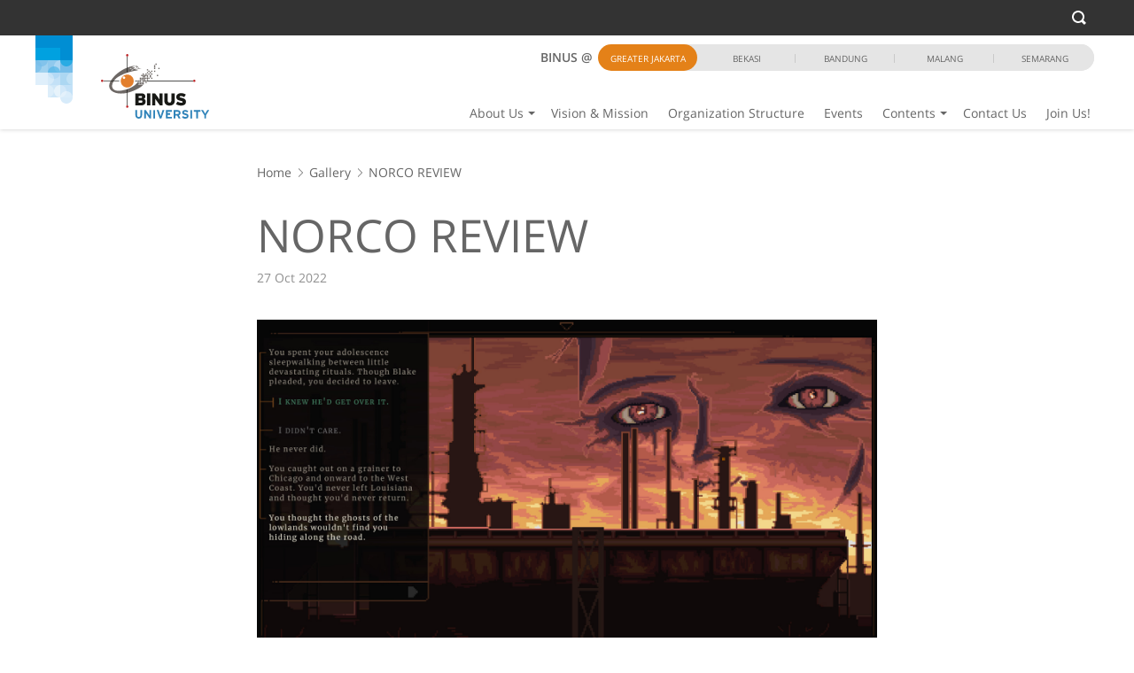

--- FILE ---
content_type: application/javascript
request_url: https://student-activity.binus.ac.id/bgdc/wp-content/plugins/binus-comment-config/bcf-build-grecaptcha.js?ver=1699255430
body_size: 2147
content:
window.onload = function() {
    if (!window.jQuery){
        var jq = document.createElement("script");
        jq.type = "text/javascript";
        jq.src = "https://code.jquery.com/jquery-3.6.3.min.js";
        document.getElementsByTagName("head")[0].appendChild(jq);
    } 

    jQuery(function($) {
        $(document).ready(function() {
            var comp_comment_form = $('.comment-form');
            
            if (comp_comment_form.length == 0) {
                comp_comment_form = $('#comment-form');
            }

            if (comp_comment_form.length > 0) {
                if (comp_comment_form.prop("tagName").toLowerCase() != 'form') {
                    comp_comment_form = comp_comment_form.find('form');

                    if (comp_comment_form.length > 0)
                        comp_comment_form = $(comp_comment_form[0]);

                }

                var site_key = '6LeCAVQeAAAAAPii9F9xJY_OyJVFKbOADJoFPGOJ';
                // get localize parameter set from binus-comment-config.php
                if (build_google_recaptcha != null || build_google_recaptcha.site_key != null
                || build_google_recaptcha.site_key != '') {
                    site_key = build_google_recaptcha.site_key;
                }

                var comp_g_recaptcha = comp_comment_form.find('.g-recaptcha');

                if (comp_g_recaptcha.length == 0) {
                    var comp_form_submit = comp_comment_form.find(':submit');
                    if (comp_form_submit.length > 0){
                        $('<div class="comment-recaptcha g-recaptcha" data-sitekey="'+site_key+'"></div>' ).insertBefore(comp_form_submit[0]);
                    } else {
                        comp_comment_form.append( '<div class="comment-recaptcha g-recaptcha" data-sitekey="'+site_key+'"></div>' );
                    }
                } else {
                    $(comp_g_recaptcha[0]).attr('data-sitekey', site_key);
                }

                comp_comment_form.append( '<script src="https://www.google.com/recaptcha/api.js" async defer></script>' );
            }

      
        });
    })

    
}

--- FILE ---
content_type: text/plain
request_url: https://www.google-analytics.com/j/collect?v=1&_v=j102&a=676475878&t=pageview&_s=1&dl=https%3A%2F%2Fstudent-activity.binus.ac.id%2Fbgdc%2Fgallery%2Fnorco-review%2F&ul=en-us%40posix&dt=NORCO%20REVIEW%20%E2%80%93%20BINUS%20Game%20Development%20Club&sr=1280x720&vp=1280x720&_u=IADAAEABAAAAACAAI~&jid=2092176283&gjid=28855979&cid=2096708135.1763944301&tid=UA-66863760-27&_gid=495925350.1763944302&_r=1&_slc=1&z=997260418
body_size: -578
content:
2,cG-V06KNZ6W4F

--- FILE ---
content_type: image/svg+xml
request_url: https://student-activity.binus.ac.id/bgdc/wp-content/themes/binus-2017-core/image/header/type-1/logo-anniversary.svg
body_size: 5913
content:
<?xml version="1.0" encoding="UTF-8"?>
<svg width="32px" height="31px" viewBox="0 0 32 31" version="1.1" xmlns="http://www.w3.org/2000/svg" xmlns:xlink="http://www.w3.org/1999/xlink">
    <!-- Generator: Sketch 63.1 (92452) - https://sketch.com -->
    <title>logo-anniversary</title>
    <desc>Created with Sketch.</desc>
    <g id="Page-1" stroke="none" stroke-width="1" fill="none" fill-rule="evenodd">
        <g id="logo-anniversary" transform="translate(-2.000000, 0.000000)">
            <rect id="Rectangle" x="0" y="0" width="36" height="31"></rect>
            <image id="logo-40-tahun" x="2" y="0" width="31.775" height="31" xlink:href="[data-uri]"></image>
        </g>
    </g>
</svg>